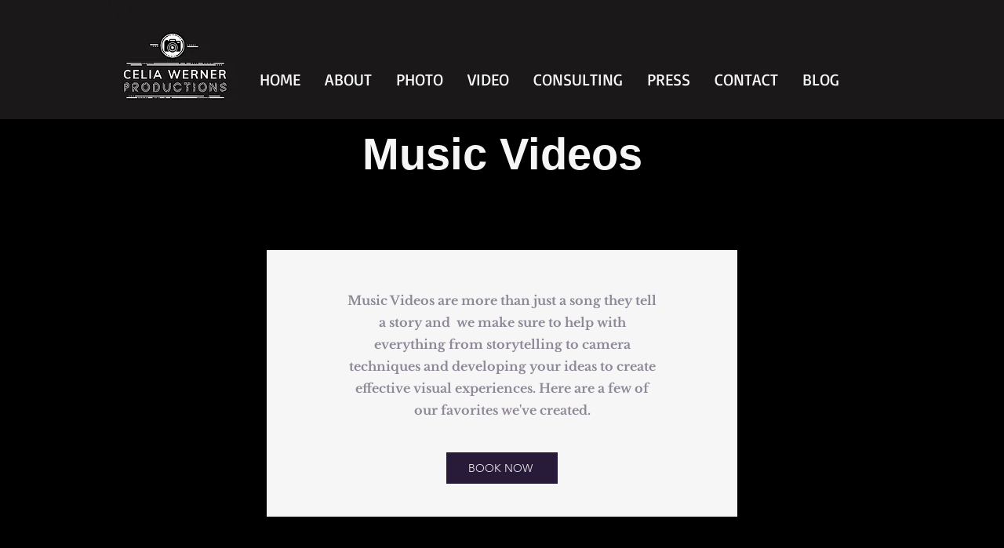

--- FILE ---
content_type: text/css; charset=utf-8
request_url: https://www.celiawernerproductions.com/_serverless/pro-gallery-css-v4-server/layoutCss?ver=2&id=comp-lxoxkdux&items=1764_1920_1080%7C3524_1920_1080%7C3321_1920_1080%7C3382_1920_1080%7C3382_1920_1080%7C3526_1920_1080&container=833_1200_589_720&options=layoutParams_cropRatio:100%25/100%25%7ClayoutParams_structure_galleryRatio_value:0%7ClayoutParams_repeatingGroupTypes:%7ClayoutParams_gallerySpacing:0%7CgroupTypes:1%7CnumberOfImagesPerRow:1%7CcollageAmount:0.8%7CtextsVerticalPadding:0%7CtextsHorizontalPadding:0%7CcalculateTextBoxHeightMode:MANUAL%7CtargetItemSize:80%7CcubeRatio:100%25/100%25%7CexternalInfoHeight:0%7CexternalInfoWidth:0%7CisRTL:false%7CisVertical:false%7CminItemSize:120%7CgroupSize:1%7CchooseBestGroup:true%7CcubeImages:true%7CcubeType:fill%7CsmartCrop:false%7CcollageDensity:0.8%7CimageMargin:0%7ChasThumbnails:true%7CgalleryThumbnailsAlignment:bottom%7CgridStyle:1%7CtitlePlacement:SHOW_ON_HOVER%7CarrowsSize:75%7CslideshowInfoSize:200%7CimageInfoType:NO_BACKGROUND%7CtextBoxHeight:0%7CscrollDirection:1%7CgalleryLayout:3%7CgallerySizeType:smart%7CgallerySize:80%7CcropOnlyFill:false%7CnumberOfImagesPerCol:1%7CgroupsPerStrip:0%7Cscatter:0%7CenableInfiniteScroll:true%7CthumbnailSpacings:0%7CarrowsPosition:0%7CthumbnailSize:120%7CcalculateTextBoxWidthMode:PERCENT%7CtextBoxWidthPercent:50%7CuseMaxDimensions:false%7CrotatingGroupTypes:%7CfixedColumns:0%7CrotatingCropRatios:%7CgallerySizePx:0%7CplaceGroupsLtr:false
body_size: -7
content:
#pro-gallery-comp-lxoxkdux .pro-gallery-parent-container{ width: 1200px !important; height: 589px !important; } #pro-gallery-comp-lxoxkdux [data-hook="item-container"][data-idx="0"].gallery-item-container{opacity: 1 !important;display: block !important;transition: opacity .2s ease !important;top: 0px !important;left: 0px !important;right: auto !important;height: 469px !important;width: 1200px !important;} #pro-gallery-comp-lxoxkdux [data-hook="item-container"][data-idx="0"] .gallery-item-common-info-outer{height: 100% !important;} #pro-gallery-comp-lxoxkdux [data-hook="item-container"][data-idx="0"] .gallery-item-common-info{height: 100% !important;width: 100% !important;} #pro-gallery-comp-lxoxkdux [data-hook="item-container"][data-idx="0"] .gallery-item-wrapper{width: 1200px !important;height: 469px !important;margin: 0 !important;} #pro-gallery-comp-lxoxkdux [data-hook="item-container"][data-idx="0"] .gallery-item-content{width: 1200px !important;height: 469px !important;margin: 0px 0px !important;opacity: 1 !important;} #pro-gallery-comp-lxoxkdux [data-hook="item-container"][data-idx="0"] .gallery-item-hover{width: 1200px !important;height: 469px !important;opacity: 1 !important;} #pro-gallery-comp-lxoxkdux [data-hook="item-container"][data-idx="0"] .item-hover-flex-container{width: 1200px !important;height: 469px !important;margin: 0px 0px !important;opacity: 1 !important;} #pro-gallery-comp-lxoxkdux [data-hook="item-container"][data-idx="0"] .gallery-item-wrapper img{width: 100% !important;height: 100% !important;opacity: 1 !important;} #pro-gallery-comp-lxoxkdux [data-hook="item-container"][data-idx="1"].gallery-item-container{opacity: 1 !important;display: block !important;transition: opacity .2s ease !important;top: 0px !important;left: 1200px !important;right: auto !important;height: 469px !important;width: 1200px !important;} #pro-gallery-comp-lxoxkdux [data-hook="item-container"][data-idx="1"] .gallery-item-common-info-outer{height: 100% !important;} #pro-gallery-comp-lxoxkdux [data-hook="item-container"][data-idx="1"] .gallery-item-common-info{height: 100% !important;width: 100% !important;} #pro-gallery-comp-lxoxkdux [data-hook="item-container"][data-idx="1"] .gallery-item-wrapper{width: 1200px !important;height: 469px !important;margin: 0 !important;} #pro-gallery-comp-lxoxkdux [data-hook="item-container"][data-idx="1"] .gallery-item-content{width: 1200px !important;height: 469px !important;margin: 0px 0px !important;opacity: 1 !important;} #pro-gallery-comp-lxoxkdux [data-hook="item-container"][data-idx="1"] .gallery-item-hover{width: 1200px !important;height: 469px !important;opacity: 1 !important;} #pro-gallery-comp-lxoxkdux [data-hook="item-container"][data-idx="1"] .item-hover-flex-container{width: 1200px !important;height: 469px !important;margin: 0px 0px !important;opacity: 1 !important;} #pro-gallery-comp-lxoxkdux [data-hook="item-container"][data-idx="1"] .gallery-item-wrapper img{width: 100% !important;height: 100% !important;opacity: 1 !important;} #pro-gallery-comp-lxoxkdux [data-hook="item-container"][data-idx="2"].gallery-item-container{opacity: 1 !important;display: block !important;transition: opacity .2s ease !important;top: 0px !important;left: 2400px !important;right: auto !important;height: 469px !important;width: 1200px !important;} #pro-gallery-comp-lxoxkdux [data-hook="item-container"][data-idx="2"] .gallery-item-common-info-outer{height: 100% !important;} #pro-gallery-comp-lxoxkdux [data-hook="item-container"][data-idx="2"] .gallery-item-common-info{height: 100% !important;width: 100% !important;} #pro-gallery-comp-lxoxkdux [data-hook="item-container"][data-idx="2"] .gallery-item-wrapper{width: 1200px !important;height: 469px !important;margin: 0 !important;} #pro-gallery-comp-lxoxkdux [data-hook="item-container"][data-idx="2"] .gallery-item-content{width: 1200px !important;height: 469px !important;margin: 0px 0px !important;opacity: 1 !important;} #pro-gallery-comp-lxoxkdux [data-hook="item-container"][data-idx="2"] .gallery-item-hover{width: 1200px !important;height: 469px !important;opacity: 1 !important;} #pro-gallery-comp-lxoxkdux [data-hook="item-container"][data-idx="2"] .item-hover-flex-container{width: 1200px !important;height: 469px !important;margin: 0px 0px !important;opacity: 1 !important;} #pro-gallery-comp-lxoxkdux [data-hook="item-container"][data-idx="2"] .gallery-item-wrapper img{width: 100% !important;height: 100% !important;opacity: 1 !important;} #pro-gallery-comp-lxoxkdux [data-hook="item-container"][data-idx="3"]{display: none !important;} #pro-gallery-comp-lxoxkdux [data-hook="item-container"][data-idx="4"]{display: none !important;} #pro-gallery-comp-lxoxkdux [data-hook="item-container"][data-idx="5"]{display: none !important;} #pro-gallery-comp-lxoxkdux .pro-gallery-prerender{height:589px !important;}#pro-gallery-comp-lxoxkdux {height:589px !important; width:1200px !important;}#pro-gallery-comp-lxoxkdux .pro-gallery-margin-container {height:589px !important;}#pro-gallery-comp-lxoxkdux .one-row:not(.thumbnails-gallery) {height:469px !important; width:1200px !important;}#pro-gallery-comp-lxoxkdux .one-row:not(.thumbnails-gallery) .gallery-horizontal-scroll {height:469px !important;}#pro-gallery-comp-lxoxkdux .pro-gallery-parent-container:not(.gallery-slideshow) [data-hook=group-view] .item-link-wrapper::before {height:469px !important; width:1200px !important;}#pro-gallery-comp-lxoxkdux .pro-gallery-parent-container {height:589px !important; width:1200px !important;}

--- FILE ---
content_type: text/css; charset=utf-8
request_url: https://www.celiawernerproductions.com/_serverless/pro-gallery-css-v4-server/layoutCss?ver=2&id=comp-lxozit7b&items=3742_1920_1080%7C3650_1920_1080%7C3749_1920_1080%7C1764_1920_1080%7C3569_1920_1080%7C3712_1920_1080%7C3483_1920_1080&container=1672_1200_589_720&options=layoutParams_cropRatio:100%25/100%25%7ClayoutParams_structure_galleryRatio_value:0%7ClayoutParams_repeatingGroupTypes:%7ClayoutParams_gallerySpacing:0%7CgroupTypes:1%7CnumberOfImagesPerRow:1%7CcollageAmount:0.8%7CtextsVerticalPadding:0%7CtextsHorizontalPadding:0%7CcalculateTextBoxHeightMode:MANUAL%7CtargetItemSize:80%7CcubeRatio:100%25/100%25%7CexternalInfoHeight:0%7CexternalInfoWidth:0%7CisRTL:false%7CisVertical:false%7CminItemSize:120%7CgroupSize:1%7CchooseBestGroup:true%7CcubeImages:true%7CcubeType:fill%7CsmartCrop:false%7CcollageDensity:0.8%7CimageMargin:0%7ChasThumbnails:true%7CgalleryThumbnailsAlignment:bottom%7CgridStyle:1%7CtitlePlacement:SHOW_ON_HOVER%7CarrowsSize:75%7CslideshowInfoSize:200%7CimageInfoType:NO_BACKGROUND%7CtextBoxHeight:0%7CscrollDirection:1%7CgalleryLayout:3%7CgallerySizeType:smart%7CgallerySize:80%7CcropOnlyFill:false%7CnumberOfImagesPerCol:1%7CgroupsPerStrip:0%7Cscatter:0%7CenableInfiniteScroll:true%7CthumbnailSpacings:0%7CarrowsPosition:0%7CthumbnailSize:120%7CcalculateTextBoxWidthMode:PERCENT%7CtextBoxWidthPercent:50%7CuseMaxDimensions:false%7CrotatingGroupTypes:%7CfixedColumns:0%7CrotatingCropRatios:%7CgallerySizePx:0%7CplaceGroupsLtr:false
body_size: -152
content:
#pro-gallery-comp-lxozit7b .pro-gallery-parent-container{ width: 1200px !important; height: 589px !important; } #pro-gallery-comp-lxozit7b [data-hook="item-container"][data-idx="0"].gallery-item-container{opacity: 1 !important;display: block !important;transition: opacity .2s ease !important;top: 0px !important;left: 0px !important;right: auto !important;height: 469px !important;width: 1200px !important;} #pro-gallery-comp-lxozit7b [data-hook="item-container"][data-idx="0"] .gallery-item-common-info-outer{height: 100% !important;} #pro-gallery-comp-lxozit7b [data-hook="item-container"][data-idx="0"] .gallery-item-common-info{height: 100% !important;width: 100% !important;} #pro-gallery-comp-lxozit7b [data-hook="item-container"][data-idx="0"] .gallery-item-wrapper{width: 1200px !important;height: 469px !important;margin: 0 !important;} #pro-gallery-comp-lxozit7b [data-hook="item-container"][data-idx="0"] .gallery-item-content{width: 1200px !important;height: 469px !important;margin: 0px 0px !important;opacity: 1 !important;} #pro-gallery-comp-lxozit7b [data-hook="item-container"][data-idx="0"] .gallery-item-hover{width: 1200px !important;height: 469px !important;opacity: 1 !important;} #pro-gallery-comp-lxozit7b [data-hook="item-container"][data-idx="0"] .item-hover-flex-container{width: 1200px !important;height: 469px !important;margin: 0px 0px !important;opacity: 1 !important;} #pro-gallery-comp-lxozit7b [data-hook="item-container"][data-idx="0"] .gallery-item-wrapper img{width: 100% !important;height: 100% !important;opacity: 1 !important;} #pro-gallery-comp-lxozit7b [data-hook="item-container"][data-idx="1"].gallery-item-container{opacity: 1 !important;display: block !important;transition: opacity .2s ease !important;top: 0px !important;left: 1200px !important;right: auto !important;height: 469px !important;width: 1200px !important;} #pro-gallery-comp-lxozit7b [data-hook="item-container"][data-idx="1"] .gallery-item-common-info-outer{height: 100% !important;} #pro-gallery-comp-lxozit7b [data-hook="item-container"][data-idx="1"] .gallery-item-common-info{height: 100% !important;width: 100% !important;} #pro-gallery-comp-lxozit7b [data-hook="item-container"][data-idx="1"] .gallery-item-wrapper{width: 1200px !important;height: 469px !important;margin: 0 !important;} #pro-gallery-comp-lxozit7b [data-hook="item-container"][data-idx="1"] .gallery-item-content{width: 1200px !important;height: 469px !important;margin: 0px 0px !important;opacity: 1 !important;} #pro-gallery-comp-lxozit7b [data-hook="item-container"][data-idx="1"] .gallery-item-hover{width: 1200px !important;height: 469px !important;opacity: 1 !important;} #pro-gallery-comp-lxozit7b [data-hook="item-container"][data-idx="1"] .item-hover-flex-container{width: 1200px !important;height: 469px !important;margin: 0px 0px !important;opacity: 1 !important;} #pro-gallery-comp-lxozit7b [data-hook="item-container"][data-idx="1"] .gallery-item-wrapper img{width: 100% !important;height: 100% !important;opacity: 1 !important;} #pro-gallery-comp-lxozit7b [data-hook="item-container"][data-idx="2"].gallery-item-container{opacity: 1 !important;display: block !important;transition: opacity .2s ease !important;top: 0px !important;left: 2400px !important;right: auto !important;height: 469px !important;width: 1200px !important;} #pro-gallery-comp-lxozit7b [data-hook="item-container"][data-idx="2"] .gallery-item-common-info-outer{height: 100% !important;} #pro-gallery-comp-lxozit7b [data-hook="item-container"][data-idx="2"] .gallery-item-common-info{height: 100% !important;width: 100% !important;} #pro-gallery-comp-lxozit7b [data-hook="item-container"][data-idx="2"] .gallery-item-wrapper{width: 1200px !important;height: 469px !important;margin: 0 !important;} #pro-gallery-comp-lxozit7b [data-hook="item-container"][data-idx="2"] .gallery-item-content{width: 1200px !important;height: 469px !important;margin: 0px 0px !important;opacity: 1 !important;} #pro-gallery-comp-lxozit7b [data-hook="item-container"][data-idx="2"] .gallery-item-hover{width: 1200px !important;height: 469px !important;opacity: 1 !important;} #pro-gallery-comp-lxozit7b [data-hook="item-container"][data-idx="2"] .item-hover-flex-container{width: 1200px !important;height: 469px !important;margin: 0px 0px !important;opacity: 1 !important;} #pro-gallery-comp-lxozit7b [data-hook="item-container"][data-idx="2"] .gallery-item-wrapper img{width: 100% !important;height: 100% !important;opacity: 1 !important;} #pro-gallery-comp-lxozit7b [data-hook="item-container"][data-idx="3"]{display: none !important;} #pro-gallery-comp-lxozit7b [data-hook="item-container"][data-idx="4"]{display: none !important;} #pro-gallery-comp-lxozit7b [data-hook="item-container"][data-idx="5"]{display: none !important;} #pro-gallery-comp-lxozit7b [data-hook="item-container"][data-idx="6"]{display: none !important;} #pro-gallery-comp-lxozit7b .pro-gallery-prerender{height:589px !important;}#pro-gallery-comp-lxozit7b {height:589px !important; width:1200px !important;}#pro-gallery-comp-lxozit7b .pro-gallery-margin-container {height:589px !important;}#pro-gallery-comp-lxozit7b .one-row:not(.thumbnails-gallery) {height:469px !important; width:1200px !important;}#pro-gallery-comp-lxozit7b .one-row:not(.thumbnails-gallery) .gallery-horizontal-scroll {height:469px !important;}#pro-gallery-comp-lxozit7b .pro-gallery-parent-container:not(.gallery-slideshow) [data-hook=group-view] .item-link-wrapper::before {height:469px !important; width:1200px !important;}#pro-gallery-comp-lxozit7b .pro-gallery-parent-container {height:589px !important; width:1200px !important;}